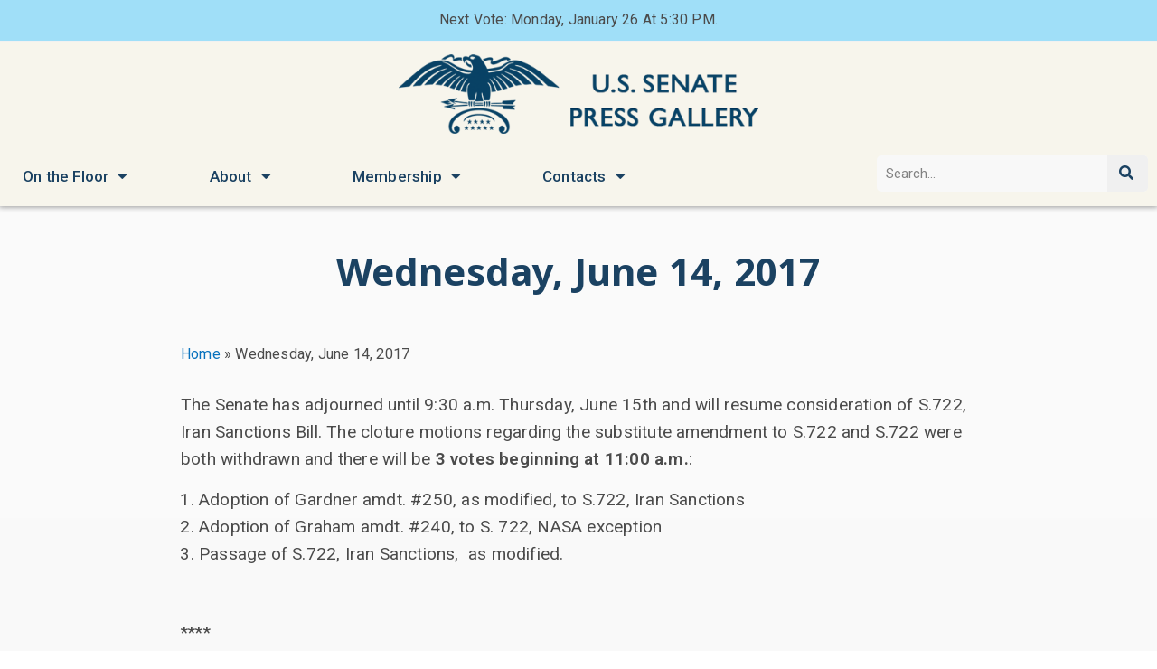

--- FILE ---
content_type: text/html; charset=UTF-8
request_url: https://www.dailypress.senate.gov/wednesday-june-14-2017/
body_size: 15399
content:
<!DOCTYPE html>
<html class="html" lang="en-US">
<head>
	<meta charset="UTF-8">
	<link rel="profile" href="https://gmpg.org/xfn/11">

	<meta name='robots' content='index, follow, max-image-preview:large, max-snippet:-1, max-video-preview:-1' />
<meta name="viewport" content="width=device-width, initial-scale=1">
	<!-- This site is optimized with the Yoast SEO plugin v23.5 - https://yoast.com/wordpress/plugins/seo/ -->
	<title>Wednesday, June 14, 2017 - U.S. Senate Daily Press</title>
	<link rel="canonical" href="https://www.dailypress.senate.gov/wednesday-june-14-2017/" />
	<meta property="og:locale" content="en_US" />
	<meta property="og:type" content="article" />
	<meta property="og:title" content="Wednesday, June 14, 2017 - U.S. Senate Daily Press" />
	<meta property="og:description" content="The Senate has adjourned until 9:30 a.m. Thursday, June 15th and will resume consideration of S.722, Iran Sanctions Bill. The cloture motions regarding the substitute amendment to S.722 and S.722 were both withdrawn and there will be 3 votes beginning at 11:00 a.m.: Adoption of Gardner amdt. #250, as modified, to S.722, Iran Sanctions Adoption [&hellip;]" />
	<meta property="og:url" content="https://www.dailypress.senate.gov/wednesday-june-14-2017/" />
	<meta property="og:site_name" content="U.S. Senate Daily Press" />
	<meta property="article:published_time" content="2017-06-14T13:40:38+00:00" />
	<meta property="og:image" content="https://www.dailypress.senate.gov/wp-content/uploads/DailyPress-logo-FB.png" />
	<meta property="og:image:width" content="615" />
	<meta property="og:image:height" content="335" />
	<meta property="og:image:type" content="image/png" />
	<meta name="author" content="Chris Bois" />
	<meta name="twitter:card" content="summary_large_image" />
	<meta name="twitter:creator" content="@SenatePress" />
	<meta name="twitter:site" content="@SenatePress" />
	<meta name="twitter:label1" content="Written by" />
	<meta name="twitter:data1" content="Chris Bois" />
	<meta name="twitter:label2" content="Est. reading time" />
	<meta name="twitter:data2" content="2 minutes" />
	<script type="application/ld+json" class="yoast-schema-graph">{"@context":"https://schema.org","@graph":[{"@type":"Article","@id":"https://www.dailypress.senate.gov/wednesday-june-14-2017/#article","isPartOf":{"@id":"https://www.dailypress.senate.gov/wednesday-june-14-2017/"},"author":{"name":"Chris Bois","@id":"https://www.dailypress.senate.gov/#/schema/person/776a258d338b324dcddfa24e8302fa3b"},"headline":"Wednesday, June 14, 2017","datePublished":"2017-06-14T13:40:38+00:00","dateModified":"2017-06-14T13:40:38+00:00","mainEntityOfPage":{"@id":"https://www.dailypress.senate.gov/wednesday-june-14-2017/"},"wordCount":493,"publisher":{"@id":"https://www.dailypress.senate.gov/#organization"},"inLanguage":"en-US"},{"@type":"WebPage","@id":"https://www.dailypress.senate.gov/wednesday-june-14-2017/","url":"https://www.dailypress.senate.gov/wednesday-june-14-2017/","name":"Wednesday, June 14, 2017 - U.S. Senate Daily Press","isPartOf":{"@id":"https://www.dailypress.senate.gov/#website"},"datePublished":"2017-06-14T13:40:38+00:00","dateModified":"2017-06-14T13:40:38+00:00","breadcrumb":{"@id":"https://www.dailypress.senate.gov/wednesday-june-14-2017/#breadcrumb"},"inLanguage":"en-US","potentialAction":[{"@type":"ReadAction","target":["https://www.dailypress.senate.gov/wednesday-june-14-2017/"]}]},{"@type":"BreadcrumbList","@id":"https://www.dailypress.senate.gov/wednesday-june-14-2017/#breadcrumb","itemListElement":[{"@type":"ListItem","position":1,"name":"Home","item":"https://www.dailypress.senate.gov/"},{"@type":"ListItem","position":2,"name":"Wednesday, June 14, 2017"}]},{"@type":"WebSite","@id":"https://www.dailypress.senate.gov/#website","url":"https://www.dailypress.senate.gov/","name":"U.S. Senate Daily Press","description":"","publisher":{"@id":"https://www.dailypress.senate.gov/#organization"},"potentialAction":[{"@type":"SearchAction","target":{"@type":"EntryPoint","urlTemplate":"https://www.dailypress.senate.gov/?s={search_term_string}"},"query-input":{"@type":"PropertyValueSpecification","valueRequired":true,"valueName":"search_term_string"}}],"inLanguage":"en-US"},{"@type":"Organization","@id":"https://www.dailypress.senate.gov/#organization","name":"U.S. Senate Press Gallery","url":"https://www.dailypress.senate.gov/","logo":{"@type":"ImageObject","inLanguage":"en-US","@id":"https://www.dailypress.senate.gov/#/schema/logo/image/","url":"https://www.dailypress.senate.gov/wp-content/uploads/cropped-senate-eagle-logo-1.png","contentUrl":"https://www.dailypress.senate.gov/wp-content/uploads/cropped-senate-eagle-logo-1.png","width":512,"height":512,"caption":"U.S. Senate Press Gallery"},"image":{"@id":"https://www.dailypress.senate.gov/#/schema/logo/image/"},"sameAs":["https://x.com/SenatePress"]},{"@type":"Person","@id":"https://www.dailypress.senate.gov/#/schema/person/776a258d338b324dcddfa24e8302fa3b","name":"Chris Bois","image":{"@type":"ImageObject","inLanguage":"en-US","@id":"https://www.dailypress.senate.gov/#/schema/person/image/","url":"https://secure.gravatar.com/avatar/bb3c84b208ca948cb8f45eb5f10954e9?s=96&d=mm&r=g","contentUrl":"https://secure.gravatar.com/avatar/bb3c84b208ca948cb8f45eb5f10954e9?s=96&d=mm&r=g","caption":"Chris Bois"},"url":"https://www.dailypress.senate.gov/author/cbois/"}]}</script>
	<!-- / Yoast SEO plugin. -->


<link rel="alternate" type="application/rss+xml" title="U.S. Senate Daily Press &raquo; Feed" href="https://www.dailypress.senate.gov/feed/" />
<link rel="alternate" type="application/rss+xml" title="U.S. Senate Daily Press &raquo; Comments Feed" href="https://www.dailypress.senate.gov/comments/feed/" />
<link rel='stylesheet' id='wp-block-library-css' href='https://www.dailypress.senate.gov/wp-includes/css/dist/block-library/style.min.css?ver=6.6.2' media='all' />
<style id='wp-block-library-theme-inline-css'>
.wp-block-audio :where(figcaption){color:#555;font-size:13px;text-align:center}.is-dark-theme .wp-block-audio :where(figcaption){color:#ffffffa6}.wp-block-audio{margin:0 0 1em}.wp-block-code{border:1px solid #ccc;border-radius:4px;font-family:Menlo,Consolas,monaco,monospace;padding:.8em 1em}.wp-block-embed :where(figcaption){color:#555;font-size:13px;text-align:center}.is-dark-theme .wp-block-embed :where(figcaption){color:#ffffffa6}.wp-block-embed{margin:0 0 1em}.blocks-gallery-caption{color:#555;font-size:13px;text-align:center}.is-dark-theme .blocks-gallery-caption{color:#ffffffa6}:root :where(.wp-block-image figcaption){color:#555;font-size:13px;text-align:center}.is-dark-theme :root :where(.wp-block-image figcaption){color:#ffffffa6}.wp-block-image{margin:0 0 1em}.wp-block-pullquote{border-bottom:4px solid;border-top:4px solid;color:currentColor;margin-bottom:1.75em}.wp-block-pullquote cite,.wp-block-pullquote footer,.wp-block-pullquote__citation{color:currentColor;font-size:.8125em;font-style:normal;text-transform:uppercase}.wp-block-quote{border-left:.25em solid;margin:0 0 1.75em;padding-left:1em}.wp-block-quote cite,.wp-block-quote footer{color:currentColor;font-size:.8125em;font-style:normal;position:relative}.wp-block-quote.has-text-align-right{border-left:none;border-right:.25em solid;padding-left:0;padding-right:1em}.wp-block-quote.has-text-align-center{border:none;padding-left:0}.wp-block-quote.is-large,.wp-block-quote.is-style-large,.wp-block-quote.is-style-plain{border:none}.wp-block-search .wp-block-search__label{font-weight:700}.wp-block-search__button{border:1px solid #ccc;padding:.375em .625em}:where(.wp-block-group.has-background){padding:1.25em 2.375em}.wp-block-separator.has-css-opacity{opacity:.4}.wp-block-separator{border:none;border-bottom:2px solid;margin-left:auto;margin-right:auto}.wp-block-separator.has-alpha-channel-opacity{opacity:1}.wp-block-separator:not(.is-style-wide):not(.is-style-dots){width:100px}.wp-block-separator.has-background:not(.is-style-dots){border-bottom:none;height:1px}.wp-block-separator.has-background:not(.is-style-wide):not(.is-style-dots){height:2px}.wp-block-table{margin:0 0 1em}.wp-block-table td,.wp-block-table th{word-break:normal}.wp-block-table :where(figcaption){color:#555;font-size:13px;text-align:center}.is-dark-theme .wp-block-table :where(figcaption){color:#ffffffa6}.wp-block-video :where(figcaption){color:#555;font-size:13px;text-align:center}.is-dark-theme .wp-block-video :where(figcaption){color:#ffffffa6}.wp-block-video{margin:0 0 1em}:root :where(.wp-block-template-part.has-background){margin-bottom:0;margin-top:0;padding:1.25em 2.375em}
</style>
<style id='classic-theme-styles-inline-css'>
/*! This file is auto-generated */
.wp-block-button__link{color:#fff;background-color:#32373c;border-radius:9999px;box-shadow:none;text-decoration:none;padding:calc(.667em + 2px) calc(1.333em + 2px);font-size:1.125em}.wp-block-file__button{background:#32373c;color:#fff;text-decoration:none}
</style>
<style id='global-styles-inline-css'>
:root{--wp--preset--aspect-ratio--square: 1;--wp--preset--aspect-ratio--4-3: 4/3;--wp--preset--aspect-ratio--3-4: 3/4;--wp--preset--aspect-ratio--3-2: 3/2;--wp--preset--aspect-ratio--2-3: 2/3;--wp--preset--aspect-ratio--16-9: 16/9;--wp--preset--aspect-ratio--9-16: 9/16;--wp--preset--color--black: #000000;--wp--preset--color--cyan-bluish-gray: #abb8c3;--wp--preset--color--white: #ffffff;--wp--preset--color--pale-pink: #f78da7;--wp--preset--color--vivid-red: #cf2e2e;--wp--preset--color--luminous-vivid-orange: #ff6900;--wp--preset--color--luminous-vivid-amber: #fcb900;--wp--preset--color--light-green-cyan: #7bdcb5;--wp--preset--color--vivid-green-cyan: #00d084;--wp--preset--color--pale-cyan-blue: #8ed1fc;--wp--preset--color--vivid-cyan-blue: #0693e3;--wp--preset--color--vivid-purple: #9b51e0;--wp--preset--gradient--vivid-cyan-blue-to-vivid-purple: linear-gradient(135deg,rgba(6,147,227,1) 0%,rgb(155,81,224) 100%);--wp--preset--gradient--light-green-cyan-to-vivid-green-cyan: linear-gradient(135deg,rgb(122,220,180) 0%,rgb(0,208,130) 100%);--wp--preset--gradient--luminous-vivid-amber-to-luminous-vivid-orange: linear-gradient(135deg,rgba(252,185,0,1) 0%,rgba(255,105,0,1) 100%);--wp--preset--gradient--luminous-vivid-orange-to-vivid-red: linear-gradient(135deg,rgba(255,105,0,1) 0%,rgb(207,46,46) 100%);--wp--preset--gradient--very-light-gray-to-cyan-bluish-gray: linear-gradient(135deg,rgb(238,238,238) 0%,rgb(169,184,195) 100%);--wp--preset--gradient--cool-to-warm-spectrum: linear-gradient(135deg,rgb(74,234,220) 0%,rgb(151,120,209) 20%,rgb(207,42,186) 40%,rgb(238,44,130) 60%,rgb(251,105,98) 80%,rgb(254,248,76) 100%);--wp--preset--gradient--blush-light-purple: linear-gradient(135deg,rgb(255,206,236) 0%,rgb(152,150,240) 100%);--wp--preset--gradient--blush-bordeaux: linear-gradient(135deg,rgb(254,205,165) 0%,rgb(254,45,45) 50%,rgb(107,0,62) 100%);--wp--preset--gradient--luminous-dusk: linear-gradient(135deg,rgb(255,203,112) 0%,rgb(199,81,192) 50%,rgb(65,88,208) 100%);--wp--preset--gradient--pale-ocean: linear-gradient(135deg,rgb(255,245,203) 0%,rgb(182,227,212) 50%,rgb(51,167,181) 100%);--wp--preset--gradient--electric-grass: linear-gradient(135deg,rgb(202,248,128) 0%,rgb(113,206,126) 100%);--wp--preset--gradient--midnight: linear-gradient(135deg,rgb(2,3,129) 0%,rgb(40,116,252) 100%);--wp--preset--font-size--small: 13px;--wp--preset--font-size--medium: 20px;--wp--preset--font-size--large: 36px;--wp--preset--font-size--x-large: 42px;--wp--preset--spacing--20: 0.44rem;--wp--preset--spacing--30: 0.67rem;--wp--preset--spacing--40: 1rem;--wp--preset--spacing--50: 1.5rem;--wp--preset--spacing--60: 2.25rem;--wp--preset--spacing--70: 3.38rem;--wp--preset--spacing--80: 5.06rem;--wp--preset--shadow--natural: 6px 6px 9px rgba(0, 0, 0, 0.2);--wp--preset--shadow--deep: 12px 12px 50px rgba(0, 0, 0, 0.4);--wp--preset--shadow--sharp: 6px 6px 0px rgba(0, 0, 0, 0.2);--wp--preset--shadow--outlined: 6px 6px 0px -3px rgba(255, 255, 255, 1), 6px 6px rgba(0, 0, 0, 1);--wp--preset--shadow--crisp: 6px 6px 0px rgba(0, 0, 0, 1);}:where(.is-layout-flex){gap: 0.5em;}:where(.is-layout-grid){gap: 0.5em;}body .is-layout-flex{display: flex;}.is-layout-flex{flex-wrap: wrap;align-items: center;}.is-layout-flex > :is(*, div){margin: 0;}body .is-layout-grid{display: grid;}.is-layout-grid > :is(*, div){margin: 0;}:where(.wp-block-columns.is-layout-flex){gap: 2em;}:where(.wp-block-columns.is-layout-grid){gap: 2em;}:where(.wp-block-post-template.is-layout-flex){gap: 1.25em;}:where(.wp-block-post-template.is-layout-grid){gap: 1.25em;}.has-black-color{color: var(--wp--preset--color--black) !important;}.has-cyan-bluish-gray-color{color: var(--wp--preset--color--cyan-bluish-gray) !important;}.has-white-color{color: var(--wp--preset--color--white) !important;}.has-pale-pink-color{color: var(--wp--preset--color--pale-pink) !important;}.has-vivid-red-color{color: var(--wp--preset--color--vivid-red) !important;}.has-luminous-vivid-orange-color{color: var(--wp--preset--color--luminous-vivid-orange) !important;}.has-luminous-vivid-amber-color{color: var(--wp--preset--color--luminous-vivid-amber) !important;}.has-light-green-cyan-color{color: var(--wp--preset--color--light-green-cyan) !important;}.has-vivid-green-cyan-color{color: var(--wp--preset--color--vivid-green-cyan) !important;}.has-pale-cyan-blue-color{color: var(--wp--preset--color--pale-cyan-blue) !important;}.has-vivid-cyan-blue-color{color: var(--wp--preset--color--vivid-cyan-blue) !important;}.has-vivid-purple-color{color: var(--wp--preset--color--vivid-purple) !important;}.has-black-background-color{background-color: var(--wp--preset--color--black) !important;}.has-cyan-bluish-gray-background-color{background-color: var(--wp--preset--color--cyan-bluish-gray) !important;}.has-white-background-color{background-color: var(--wp--preset--color--white) !important;}.has-pale-pink-background-color{background-color: var(--wp--preset--color--pale-pink) !important;}.has-vivid-red-background-color{background-color: var(--wp--preset--color--vivid-red) !important;}.has-luminous-vivid-orange-background-color{background-color: var(--wp--preset--color--luminous-vivid-orange) !important;}.has-luminous-vivid-amber-background-color{background-color: var(--wp--preset--color--luminous-vivid-amber) !important;}.has-light-green-cyan-background-color{background-color: var(--wp--preset--color--light-green-cyan) !important;}.has-vivid-green-cyan-background-color{background-color: var(--wp--preset--color--vivid-green-cyan) !important;}.has-pale-cyan-blue-background-color{background-color: var(--wp--preset--color--pale-cyan-blue) !important;}.has-vivid-cyan-blue-background-color{background-color: var(--wp--preset--color--vivid-cyan-blue) !important;}.has-vivid-purple-background-color{background-color: var(--wp--preset--color--vivid-purple) !important;}.has-black-border-color{border-color: var(--wp--preset--color--black) !important;}.has-cyan-bluish-gray-border-color{border-color: var(--wp--preset--color--cyan-bluish-gray) !important;}.has-white-border-color{border-color: var(--wp--preset--color--white) !important;}.has-pale-pink-border-color{border-color: var(--wp--preset--color--pale-pink) !important;}.has-vivid-red-border-color{border-color: var(--wp--preset--color--vivid-red) !important;}.has-luminous-vivid-orange-border-color{border-color: var(--wp--preset--color--luminous-vivid-orange) !important;}.has-luminous-vivid-amber-border-color{border-color: var(--wp--preset--color--luminous-vivid-amber) !important;}.has-light-green-cyan-border-color{border-color: var(--wp--preset--color--light-green-cyan) !important;}.has-vivid-green-cyan-border-color{border-color: var(--wp--preset--color--vivid-green-cyan) !important;}.has-pale-cyan-blue-border-color{border-color: var(--wp--preset--color--pale-cyan-blue) !important;}.has-vivid-cyan-blue-border-color{border-color: var(--wp--preset--color--vivid-cyan-blue) !important;}.has-vivid-purple-border-color{border-color: var(--wp--preset--color--vivid-purple) !important;}.has-vivid-cyan-blue-to-vivid-purple-gradient-background{background: var(--wp--preset--gradient--vivid-cyan-blue-to-vivid-purple) !important;}.has-light-green-cyan-to-vivid-green-cyan-gradient-background{background: var(--wp--preset--gradient--light-green-cyan-to-vivid-green-cyan) !important;}.has-luminous-vivid-amber-to-luminous-vivid-orange-gradient-background{background: var(--wp--preset--gradient--luminous-vivid-amber-to-luminous-vivid-orange) !important;}.has-luminous-vivid-orange-to-vivid-red-gradient-background{background: var(--wp--preset--gradient--luminous-vivid-orange-to-vivid-red) !important;}.has-very-light-gray-to-cyan-bluish-gray-gradient-background{background: var(--wp--preset--gradient--very-light-gray-to-cyan-bluish-gray) !important;}.has-cool-to-warm-spectrum-gradient-background{background: var(--wp--preset--gradient--cool-to-warm-spectrum) !important;}.has-blush-light-purple-gradient-background{background: var(--wp--preset--gradient--blush-light-purple) !important;}.has-blush-bordeaux-gradient-background{background: var(--wp--preset--gradient--blush-bordeaux) !important;}.has-luminous-dusk-gradient-background{background: var(--wp--preset--gradient--luminous-dusk) !important;}.has-pale-ocean-gradient-background{background: var(--wp--preset--gradient--pale-ocean) !important;}.has-electric-grass-gradient-background{background: var(--wp--preset--gradient--electric-grass) !important;}.has-midnight-gradient-background{background: var(--wp--preset--gradient--midnight) !important;}.has-small-font-size{font-size: var(--wp--preset--font-size--small) !important;}.has-medium-font-size{font-size: var(--wp--preset--font-size--medium) !important;}.has-large-font-size{font-size: var(--wp--preset--font-size--large) !important;}.has-x-large-font-size{font-size: var(--wp--preset--font-size--x-large) !important;}
:where(.wp-block-post-template.is-layout-flex){gap: 1.25em;}:where(.wp-block-post-template.is-layout-grid){gap: 1.25em;}
:where(.wp-block-columns.is-layout-flex){gap: 2em;}:where(.wp-block-columns.is-layout-grid){gap: 2em;}
:root :where(.wp-block-pullquote){font-size: 1.5em;line-height: 1.6;}
</style>
<link rel='stylesheet' id='archives-cal-twentytwelve-css' href='https://www.dailypress.senate.gov/wp-content/plugins/archives-calendar-widget/themes/twentytwelve.css?ver=1.0.14' media='all' />
<link rel='stylesheet' id='font-awesome-css' href='https://www.dailypress.senate.gov/wp-content/themes/oceanwp/assets/fonts/fontawesome/css/all.min.css?ver=1766103327' media='all' />
<link rel='stylesheet' id='simple-line-icons-css' href='https://www.dailypress.senate.gov/wp-content/themes/oceanwp/assets/css/third/simple-line-icons.min.css?ver=1766103327' media='all' />
<link rel='stylesheet' id='oceanwp-style-css' href='https://www.dailypress.senate.gov/wp-content/themes/oceanwp/assets/css/style.min.css?ver=1766103327' media='all' />
<link rel='stylesheet' id='elementor-frontend-css' href='https://www.dailypress.senate.gov/wp-content/uploads/elementor/css/custom-frontend.min.css?ver=1768770363' media='all' />
<link rel='stylesheet' id='widget-image-css' href='https://www.dailypress.senate.gov/wp-content/plugins/elementor/assets/css/widget-image.min.css?ver=3.24.5' media='all' />
<link rel='stylesheet' id='widget-nav-menu-css' href='https://www.dailypress.senate.gov/wp-content/uploads/elementor/css/custom-pro-widget-nav-menu.min.css?ver=1768770364' media='all' />
<link rel='stylesheet' id='widget-theme-elements-css' href='https://www.dailypress.senate.gov/wp-content/plugins/elementor-pro/assets/css/widget-theme-elements.min.css?ver=3.24.3' media='all' />
<link rel='stylesheet' id='elementor-icons-shared-0-css' href='https://www.dailypress.senate.gov/wp-content/plugins/elementor/assets/lib/font-awesome/css/fontawesome.min.css?ver=5.15.3' media='all' />
<link rel='stylesheet' id='elementor-icons-fa-solid-css' href='https://www.dailypress.senate.gov/wp-content/plugins/elementor/assets/lib/font-awesome/css/solid.min.css?ver=5.15.3' media='all' />
<link rel='stylesheet' id='widget-heading-css' href='https://www.dailypress.senate.gov/wp-content/plugins/elementor/assets/css/widget-heading.min.css?ver=3.24.5' media='all' />
<link rel='stylesheet' id='widget-text-editor-css' href='https://www.dailypress.senate.gov/wp-content/plugins/elementor/assets/css/widget-text-editor.min.css?ver=3.24.5' media='all' />
<link rel='stylesheet' id='elementor-icons-css' href='https://www.dailypress.senate.gov/wp-content/plugins/elementor/assets/lib/eicons/css/elementor-icons.min.css?ver=5.31.0' media='all' />
<link rel='stylesheet' id='swiper-css' href='https://www.dailypress.senate.gov/wp-content/plugins/elementor/assets/lib/swiper/v8/css/swiper.min.css?ver=8.4.5' media='all' />
<link rel='stylesheet' id='e-swiper-css' href='https://www.dailypress.senate.gov/wp-content/plugins/elementor/assets/css/conditionals/e-swiper.min.css?ver=3.24.5' media='all' />
<link rel='stylesheet' id='elementor-post-49513-css' href='https://www.dailypress.senate.gov/wp-content/uploads/elementor/css/post-49513.css?ver=1768770364' media='all' />
<link rel='stylesheet' id='elementor-pro-css' href='https://www.dailypress.senate.gov/wp-content/uploads/elementor/css/custom-pro-frontend.min.css?ver=1768770364' media='all' />
<link rel='stylesheet' id='elementor-post-51443-css' href='https://www.dailypress.senate.gov/wp-content/uploads/elementor/css/post-51443.css?ver=1768770364' media='all' />
<link rel='stylesheet' id='elementor-post-52279-css' href='https://www.dailypress.senate.gov/wp-content/uploads/elementor/css/post-52279.css?ver=1768770364' media='all' />
<link rel='stylesheet' id='elementor-post-56565-css' href='https://www.dailypress.senate.gov/wp-content/uploads/elementor/css/post-56565.css?ver=1768770578' media='all' />
<link rel='stylesheet' id='tablepress-default-css' href='https://www.dailypress.senate.gov/wp-content/plugins/tablepress/css/build/default.css?ver=2.4.2' media='all' />
<style id='tablepress-default-inline-css'>
table#tablepress-4,table#tablepress-1,table#tablepress-5,table#tablepress-2{width:1300px!important;margin:0 auto 1%!important;padding:10px;border:1px solid #ccc}.dataTables_filter{float:none!important;padding:1%}.dataTables_scrollBody#tablepress-4,.dataTables_scrollBody#tablepress-1,.dataTables_scrollBody#tablepress-5,.dataTables_scrollBody#tablepress-2,{width:1300px!important}#tablepress-4 .column-1,#tablepress-1 .column-1,#tablepress-5 .column-1{width:16%!important}#tablepress-4 .column-2,#tablepress-1 .column-2,#tablepress-5 .column-2{width:8%!important}#tablepress-4 .column-3,#tablepress-1 .column-3,#tablepress-5 .column-3{width:8%!important}#tablepress-4 .column-4,#tablepress-1 .column-4,#tablepress-5 .column-4{width:11%!important}#tablepress-4 .column-5,#tablepress-1 .column-5,#tablepress-5 .column-5{width:12%!important}#tablepress-4 .column-6,#tablepress-1 .column-6,#tablepress-5 .column-6{width:13%!important}#tablepress-4 .column-7,#tablepress-1 .column-7,#tablepress-5 .column-7{width:10%!important}#tablepress-4 .column-8,#tablepress-1 .column-8,#tablepress-5 .column-8{width:21%!important}.tablepress .row-hover tr:hover td{background-color:#A0DFF8}#tablepress-2 .column-1{width:15%!important}#tablepress-2 .column-2{width:14%!important}#tablepress-2 .column-3{width:20%!important}#tablepress-2 .column-4{width:14%!important}#tablepress-2 .column-5{width:13%!important}#tablepress-2 .column-6{width:24%!important}table#tablepress-12,#tablepress-12 .dataTables_scroll{width:821px!important;margin:0 auto 1%!important;padding:0 10px 10px;border:1px solid #ccc}#tablepress-12_wrapper .dataTables_scrollHead{width:821px!important;margin:auto!important}#tablepress-12 .column-1{width:25%!important}#tablepress-12 .column-2{width:25%!important}#tablepress-12 .column-3{width:50%!important}@media screen and (min-width: 768px) and (max-width: 1080px){table#tablepress-12,#tablepress-12 .dataTables_scroll{max-width:100%;margin:0 auto 1%!important;padding:0 10px 10px;border:1px solid #ccc;width:auto}#tablepress-12_wrapper .dataTables_scrollHead{max-width:100%!important;margin:auto!important;width:auto}}
</style>
<link rel='stylesheet' id='oe-widgets-style-css' href='https://www.dailypress.senate.gov/wp-content/plugins/ocean-extra/assets/css/widgets.css?ver=6.6.2' media='all' />
<link rel='stylesheet' id='ecs-styles-css' href='https://www.dailypress.senate.gov/wp-content/plugins/ele-custom-skin/assets/css/ecs-style.css?ver=3.1.9' media='all' />
<link rel='stylesheet' id='elementor-post-53239-css' href='https://www.dailypress.senate.gov/wp-content/uploads/elementor/css/post-53239.css?ver=1635961442' media='all' />
<link rel='stylesheet' id='google-fonts-1-css' href='https://fonts.googleapis.com/css?family=Roboto%3A100%2C100italic%2C200%2C200italic%2C300%2C300italic%2C400%2C400italic%2C500%2C500italic%2C600%2C600italic%2C700%2C700italic%2C800%2C800italic%2C900%2C900italic%7CNoto+Sans%3A100%2C100italic%2C200%2C200italic%2C300%2C300italic%2C400%2C400italic%2C500%2C500italic%2C600%2C600italic%2C700%2C700italic%2C800%2C800italic%2C900%2C900italic&#038;display=auto&#038;ver=6.6.2' media='all' />
<link rel="preconnect" href="https://fonts.gstatic.com/" crossorigin><script src="https://www.dailypress.senate.gov/wp-includes/js/jquery/jquery.min.js?ver=3.7.1" id="jquery-core-js"></script>
<script src="https://www.dailypress.senate.gov/wp-includes/js/jquery/jquery-migrate.min.js?ver=3.4.1" id="jquery-migrate-js"></script>
<script src="https://www.dailypress.senate.gov/wp-content/plugins/archives-calendar-widget/admin/js/jquery.arcw-init.js?ver=1.0.14" id="jquery-arcw-js"></script>
<script id="ecs_ajax_load-js-extra">
var ecs_ajax_params = {"ajaxurl":"https:\/\/www.dailypress.senate.gov\/wp-admin\/admin-ajax.php","posts":"{\"page\":0,\"name\":\"wednesday-june-14-2017\",\"error\":\"\",\"m\":\"\",\"p\":0,\"post_parent\":\"\",\"subpost\":\"\",\"subpost_id\":\"\",\"attachment\":\"\",\"attachment_id\":0,\"pagename\":\"\",\"page_id\":0,\"second\":\"\",\"minute\":\"\",\"hour\":\"\",\"day\":0,\"monthnum\":0,\"year\":0,\"w\":0,\"category_name\":\"\",\"tag\":\"\",\"cat\":\"\",\"tag_id\":\"\",\"author\":\"\",\"author_name\":\"\",\"feed\":\"\",\"tb\":\"\",\"paged\":0,\"meta_key\":\"\",\"meta_value\":\"\",\"preview\":\"\",\"s\":\"\",\"sentence\":\"\",\"title\":\"\",\"fields\":\"\",\"menu_order\":\"\",\"embed\":\"\",\"category__in\":[],\"category__not_in\":[],\"category__and\":[],\"post__in\":[],\"post__not_in\":[],\"post_name__in\":[],\"tag__in\":[],\"tag__not_in\":[],\"tag__and\":[],\"tag_slug__in\":[],\"tag_slug__and\":[],\"post_parent__in\":[],\"post_parent__not_in\":[],\"author__in\":[],\"author__not_in\":[],\"search_columns\":[],\"post_type\":[\"post\",\"page\",\"e-landing-page\"],\"ignore_sticky_posts\":false,\"suppress_filters\":false,\"cache_results\":true,\"update_post_term_cache\":true,\"update_menu_item_cache\":false,\"lazy_load_term_meta\":true,\"update_post_meta_cache\":true,\"posts_per_page\":3,\"nopaging\":false,\"comments_per_page\":\"50\",\"no_found_rows\":false,\"order\":\"DESC\"}"};
</script>
<script src="https://www.dailypress.senate.gov/wp-content/plugins/ele-custom-skin/assets/js/ecs_ajax_pagination.js?ver=3.1.9" id="ecs_ajax_load-js"></script>
<script src="https://www.dailypress.senate.gov/wp-content/plugins/ele-custom-skin/assets/js/ecs.js?ver=3.1.9" id="ecs-script-js"></script>
<link rel="https://api.w.org/" href="https://www.dailypress.senate.gov/wp-json/" /><link rel="alternate" title="JSON" type="application/json" href="https://www.dailypress.senate.gov/wp-json/wp/v2/posts/16508" /><link rel="EditURI" type="application/rsd+xml" title="RSD" href="https://www.dailypress.senate.gov/xmlrpc.php?rsd" />
<meta name="generator" content="WordPress 6.6.2" />
<link rel='shortlink' href='https://www.dailypress.senate.gov/?p=16508' />
<link rel="alternate" title="oEmbed (JSON)" type="application/json+oembed" href="https://www.dailypress.senate.gov/wp-json/oembed/1.0/embed?url=https%3A%2F%2Fwww.dailypress.senate.gov%2Fwednesday-june-14-2017%2F" />
<link rel="alternate" title="oEmbed (XML)" type="text/xml+oembed" href="https://www.dailypress.senate.gov/wp-json/oembed/1.0/embed?url=https%3A%2F%2Fwww.dailypress.senate.gov%2Fwednesday-june-14-2017%2F&#038;format=xml" />
<meta name="generator" content="Elementor 3.24.5; features: additional_custom_breakpoints; settings: css_print_method-external, google_font-enabled, font_display-auto">
<!-- Global site analytics code for Adobe -->
<script src="https://assets.adobedtm.com/566dc2d26e4f/f8d2f26c1eac/launch-3a705652822d.min.js" async></script>
			<style>
				.e-con.e-parent:nth-of-type(n+4):not(.e-lazyloaded):not(.e-no-lazyload),
				.e-con.e-parent:nth-of-type(n+4):not(.e-lazyloaded):not(.e-no-lazyload) * {
					background-image: none !important;
				}
				@media screen and (max-height: 1024px) {
					.e-con.e-parent:nth-of-type(n+3):not(.e-lazyloaded):not(.e-no-lazyload),
					.e-con.e-parent:nth-of-type(n+3):not(.e-lazyloaded):not(.e-no-lazyload) * {
						background-image: none !important;
					}
				}
				@media screen and (max-height: 640px) {
					.e-con.e-parent:nth-of-type(n+2):not(.e-lazyloaded):not(.e-no-lazyload),
					.e-con.e-parent:nth-of-type(n+2):not(.e-lazyloaded):not(.e-no-lazyload) * {
						background-image: none !important;
					}
				}
			</style>
			<link rel="icon" href="https://www.dailypress.senate.gov/wp-content/uploads/favicon-2-150x150.jpg" sizes="32x32" />
<link rel="icon" href="https://www.dailypress.senate.gov/wp-content/uploads/favicon-2-768x768.jpg" sizes="192x192" />
<link rel="apple-touch-icon" href="https://www.dailypress.senate.gov/wp-content/uploads/favicon-2-768x768.jpg" />
<meta name="msapplication-TileImage" content="https://www.dailypress.senate.gov/wp-content/uploads/favicon-2-768x768.jpg" />
<!-- OceanWP CSS -->
<style type="text/css">
/* General CSS */a:hover,a.light:hover,.theme-heading .text::before,.theme-heading .text::after,#top-bar-content >a:hover,#top-bar-social li.oceanwp-email a:hover,#site-navigation-wrap .dropdown-menu >li >a:hover,#site-header.medium-header #medium-searchform button:hover,.oceanwp-mobile-menu-icon a:hover,.blog-entry.post .blog-entry-header .entry-title a:hover,.blog-entry.post .blog-entry-readmore a:hover,.blog-entry.thumbnail-entry .blog-entry-category a,ul.meta li a:hover,.dropcap,.single nav.post-navigation .nav-links .title,body .related-post-title a:hover,body #wp-calendar caption,body .contact-info-widget.default i,body .contact-info-widget.big-icons i,body .custom-links-widget .oceanwp-custom-links li a:hover,body .custom-links-widget .oceanwp-custom-links li a:hover:before,body .posts-thumbnails-widget li a:hover,body .social-widget li.oceanwp-email a:hover,.comment-author .comment-meta .comment-reply-link,#respond #cancel-comment-reply-link:hover,#footer-widgets .footer-box a:hover,#footer-bottom a:hover,#footer-bottom #footer-bottom-menu a:hover,.sidr a:hover,.sidr-class-dropdown-toggle:hover,.sidr-class-menu-item-has-children.active >a,.sidr-class-menu-item-has-children.active >a >.sidr-class-dropdown-toggle,input[type=checkbox]:checked:before{color:#053552}.single nav.post-navigation .nav-links .title .owp-icon use,.blog-entry.post .blog-entry-readmore a:hover .owp-icon use,body .contact-info-widget.default .owp-icon use,body .contact-info-widget.big-icons .owp-icon use{stroke:#053552}input[type="button"],input[type="reset"],input[type="submit"],button[type="submit"],.button,#site-navigation-wrap .dropdown-menu >li.btn >a >span,.thumbnail:hover i,.post-quote-content,.omw-modal .omw-close-modal,body .contact-info-widget.big-icons li:hover i,body div.wpforms-container-full .wpforms-form input[type=submit],body div.wpforms-container-full .wpforms-form button[type=submit],body div.wpforms-container-full .wpforms-form .wpforms-page-button{background-color:#053552}.thumbnail:hover .link-post-svg-icon{background-color:#053552}body .contact-info-widget.big-icons li:hover .owp-icon{background-color:#053552}.widget-title{border-color:#053552}blockquote{border-color:#053552}#searchform-dropdown{border-color:#053552}.dropdown-menu .sub-menu{border-color:#053552}.blog-entry.large-entry .blog-entry-readmore a:hover{border-color:#053552}.oceanwp-newsletter-form-wrap input[type="email"]:focus{border-color:#053552}.social-widget li.oceanwp-email a:hover{border-color:#053552}#respond #cancel-comment-reply-link:hover{border-color:#053552}body .contact-info-widget.big-icons li:hover i{border-color:#053552}#footer-widgets .oceanwp-newsletter-form-wrap input[type="email"]:focus{border-color:#053552}blockquote,.wp-block-quote{border-left-color:#053552}body .contact-info-widget.big-icons li:hover .owp-icon{border-color:#053552}input[type="button"]:hover,input[type="reset"]:hover,input[type="submit"]:hover,button[type="submit"]:hover,input[type="button"]:focus,input[type="reset"]:focus,input[type="submit"]:focus,button[type="submit"]:focus,.button:hover,.button:focus,#site-navigation-wrap .dropdown-menu >li.btn >a:hover >span,.post-quote-author,.omw-modal .omw-close-modal:hover,body div.wpforms-container-full .wpforms-form input[type=submit]:hover,body div.wpforms-container-full .wpforms-form button[type=submit]:hover,body div.wpforms-container-full .wpforms-form .wpforms-page-button:hover{background-color:#3aa9ef}body,.has-parallax-footer:not(.separate-layout) #main{background-color:#f7f7f7}a{color:#0771bd}a .owp-icon use{stroke:#0771bd}a:hover{color:#3aa9ef}a:hover .owp-icon use{stroke:#3aa9ef}.container{width:900px}@media only screen and (min-width:960px){.content-area,.content-left-sidebar .content-area{width:100%}}#main #content-wrap,.separate-layout #main #content-wrap{padding-bottom:50px}@media (max-width:768px){#main #content-wrap,.separate-layout #main #content-wrap{padding-bottom:50px}}@media (max-width:480px){#main #content-wrap,.separate-layout #main #content-wrap{padding-bottom:50px}}.page-header,.has-transparent-header .page-header{padding:0}.site-breadcrumbs,.background-image-page-header .site-breadcrumbs{color:#4b4b4b}.site-breadcrumbs a,.background-image-page-header .site-breadcrumbs a{color:#0771bd}.site-breadcrumbs a .owp-icon use,.background-image-page-header .site-breadcrumbs a .owp-icon use{stroke:#0771bd}.site-breadcrumbs a:hover,.background-image-page-header .site-breadcrumbs a:hover{color:#3aa9ef}.site-breadcrumbs a:hover .owp-icon use,.background-image-page-header .site-breadcrumbs a:hover .owp-icon use{stroke:#3aa9ef}#scroll-top{border-radius:10px}#scroll-top{background-color:#0771bd}#scroll-top:hover{background-color:#a0dff8}#scroll-top:hover{color:#0771bd}#scroll-top:hover .owp-icon use{stroke:#ffffff}/* Blog CSS */.single-post.content-max-width #wrap .thumbnail,.single-post.content-max-width #wrap .wp-block-buttons,.single-post.content-max-width #wrap .wp-block-verse,.single-post.content-max-width #wrap .entry-header,.single-post.content-max-width #wrap ul.meta,.single-post.content-max-width #wrap .entry-content p,.single-post.content-max-width #wrap .entry-content h1,.single-post.content-max-width #wrap .entry-content h2,.single-post.content-max-width #wrap .entry-content h3,.single-post.content-max-width #wrap .entry-content h4,.single-post.content-max-width #wrap .entry-content h5,.single-post.content-max-width #wrap .entry-content h6,.single-post.content-max-width #wrap .wp-block-image,.single-post.content-max-width #wrap .wp-block-gallery,.single-post.content-max-width #wrap .wp-block-video,.single-post.content-max-width #wrap .wp-block-quote,.single-post.content-max-width #wrap .wp-block-text-columns,.single-post.content-max-width #wrap .wp-block-code,.single-post.content-max-width #wrap .entry-content ul,.single-post.content-max-width #wrap .entry-content ol,.single-post.content-max-width #wrap .wp-block-cover-text,.single-post.content-max-width #wrap .wp-block-cover,.single-post.content-max-width #wrap .wp-block-columns,.single-post.content-max-width #wrap .post-tags,.single-post.content-max-width #wrap .comments-area,.single-post.content-max-width #wrap .wp-block-embed,#wrap .wp-block-separator.is-style-wide:not(.size-full){max-width:800px}.single-post.content-max-width #wrap .wp-block-image.alignleft,.single-post.content-max-width #wrap .wp-block-image.alignright{max-width:400px}.single-post.content-max-width #wrap .wp-block-image.alignleft{margin-left:calc( 50% - 400px)}.single-post.content-max-width #wrap .wp-block-image.alignright{margin-right:calc( 50% - 400px)}.single-post.content-max-width #wrap .wp-block-embed,.single-post.content-max-width #wrap .wp-block-verse{margin-left:auto;margin-right:auto}/* Header CSS */#site-logo #site-logo-inner,.oceanwp-social-menu .social-menu-inner,#site-header.full_screen-header .menu-bar-inner,.after-header-content .after-header-content-inner{height:80px}#site-navigation-wrap .dropdown-menu >li >a,.oceanwp-mobile-menu-icon a,.mobile-menu-close,.after-header-content-inner >a{line-height:80px}#site-header,.has-transparent-header .is-sticky #site-header,.has-vh-transparent .is-sticky #site-header.vertical-header,#searchform-header-replace{background-color:#f7f5ec}#site-header.has-header-media .overlay-header-media{background-color:rgba(0,0,0,0.5)}#site-header #site-logo #site-logo-inner a img,#site-header.center-header #site-navigation-wrap .middle-site-logo a img{max-height:90px}#site-navigation-wrap .dropdown-menu >li >a{background-color:#faf2d0}.dropdown-menu .sub-menu{min-width:225px}.dropdown-menu ul li a.menu-link{color:#053552}.dropdown-menu ul li a.menu-link .owp-icon use{stroke:#053552}.dropdown-menu ul li a.menu-link:hover{color:#0771bd}.dropdown-menu ul li a.menu-link:hover .owp-icon use{stroke:#0771bd}/* Top Bar CSS */#top-bar{padding:7px}#top-bar-wrap,.oceanwp-top-bar-sticky{background-color:#a0dff8}#top-bar-wrap,#top-bar-content strong{color:#4b4b4b}#top-bar-content a,#top-bar-social-alt a{color:#053552}#top-bar-content a:hover,#top-bar-social-alt a:hover{color:#0771bd}/* Sidebar CSS */.widget-area{padding:0!important}/* Typography CSS */body{color:#4b4b4b}
</style></head>

<body class="post-template-default single single-post postid-16508 single-format-standard wp-custom-logo wp-embed-responsive oceanwp-theme dropdown-mobile no-header-border default-breakpoint content-full-width content-max-width post-in-category-uncategorized has-topbar has-breadcrumbs elementor-default elementor-kit-49513 elementor-page-56565" itemscope="itemscope" itemtype="https://schema.org/Article">

	
	
	<div id="outer-wrap" class="site clr">

		<a class="skip-link screen-reader-text" href="#main">Skip to content</a>

		
		<div id="wrap" class="clr">

			

<div id="top-bar-wrap" class="clr">

	<div id="top-bar" class="clr">

		
		<div id="top-bar-inner" class="clr">

			
	<div id="top-bar-content" class="clr has-content top-bar-centered">

		
		
			
				<span class="topbar-content">

					Next vote: Monday, January 26 at 5:30 p.M.
				</span>

				
	</div><!-- #top-bar-content -->



		</div><!-- #top-bar-inner -->

		
	</div><!-- #top-bar -->

</div><!-- #top-bar-wrap -->


			
<header id="site-header" class="effect-two clr" data-height="80" itemscope="itemscope" itemtype="https://schema.org/WPHeader" role="banner">

			<div data-elementor-type="header" data-elementor-id="51443" class="elementor elementor-51443 elementor-location-header" data-elementor-post-type="elementor_library">
					<section class="elementor-section elementor-top-section elementor-element elementor-element-9f7c005 elementor-section-full_width elementor-section-height-min-height elementor-section-height-default elementor-section-items-middle" data-id="9f7c005" data-element_type="section">
						<div class="elementor-container elementor-column-gap-default">
					<div class="elementor-column elementor-col-100 elementor-top-column elementor-element elementor-element-57d31b9" data-id="57d31b9" data-element_type="column">
			<div class="elementor-widget-wrap elementor-element-populated">
						<section class="elementor-section elementor-inner-section elementor-element elementor-element-f6988fa elementor-section-boxed elementor-section-height-default elementor-section-height-default" data-id="f6988fa" data-element_type="section">
						<div class="elementor-container elementor-column-gap-default">
					<div class="elementor-column elementor-col-33 elementor-inner-column elementor-element elementor-element-66a280f elementor-hidden-phone" data-id="66a280f" data-element_type="column">
			<div class="elementor-widget-wrap">
							</div>
		</div>
				<div class="elementor-column elementor-col-33 elementor-inner-column elementor-element elementor-element-e893475" data-id="e893475" data-element_type="column">
			<div class="elementor-widget-wrap elementor-element-populated">
						<div class="elementor-element elementor-element-cdc6fe2 elementor-widget elementor-widget-theme-site-logo elementor-widget-image" data-id="cdc6fe2" data-element_type="widget" data-widget_type="theme-site-logo.default">
				<div class="elementor-widget-container">
									<a href="https://www.dailypress.senate.gov">
			<img width="501" height="110" src="https://www.dailypress.senate.gov/wp-content/uploads/DailyPress-logo-sanserif-Oct15-1.png" class="attachment-medium size-medium wp-image-56839" alt="U.S. Senate Daily Press Gallery logo" />				</a>
									</div>
				</div>
					</div>
		</div>
				<div class="elementor-column elementor-col-33 elementor-inner-column elementor-element elementor-element-1e50a31 elementor-hidden-phone" data-id="1e50a31" data-element_type="column">
			<div class="elementor-widget-wrap">
							</div>
		</div>
					</div>
		</section>
				<section class="elementor-section elementor-inner-section elementor-element elementor-element-ea98c6c elementor-section-boxed elementor-section-height-default elementor-section-height-default" data-id="ea98c6c" data-element_type="section">
						<div class="elementor-container elementor-column-gap-default">
					<div class="elementor-column elementor-col-50 elementor-inner-column elementor-element elementor-element-9c60ca3" data-id="9c60ca3" data-element_type="column">
			<div class="elementor-widget-wrap elementor-element-populated">
						<div class="elementor-element elementor-element-599662f elementor-nav-menu__align-start elementor-nav-menu--stretch elementor-nav-menu--dropdown-tablet elementor-nav-menu__text-align-aside elementor-nav-menu--toggle elementor-nav-menu--burger elementor-widget elementor-widget-nav-menu" data-id="599662f" data-element_type="widget" data-settings="{&quot;full_width&quot;:&quot;stretch&quot;,&quot;layout&quot;:&quot;horizontal&quot;,&quot;submenu_icon&quot;:{&quot;value&quot;:&quot;&lt;i class=\&quot;fas fa-caret-down\&quot;&gt;&lt;\/i&gt;&quot;,&quot;library&quot;:&quot;fa-solid&quot;},&quot;toggle&quot;:&quot;burger&quot;}" data-widget_type="nav-menu.default">
				<div class="elementor-widget-container">
						<nav aria-label="Menu" class="elementor-nav-menu--main elementor-nav-menu__container elementor-nav-menu--layout-horizontal e--pointer-overline e--animation-slide">
				<ul id="menu-1-599662f" class="elementor-nav-menu"><li class="menu-item menu-item-type-post_type menu-item-object-page menu-item-has-children menu-item-52135"><a href="https://www.dailypress.senate.gov/on-the-floor/" class="elementor-item">On the Floor</a>
<ul class="sub-menu elementor-nav-menu--dropdown">
	<li class="menu-item menu-item-type-post_type menu-item-object-page menu-item-58525"><a href="https://www.dailypress.senate.gov/on-the-floor/" class="elementor-sub-item">On the Floor</a></li>
	<li class="menu-item menu-item-type-post_type menu-item-object-page menu-item-58113"><a href="https://www.dailypress.senate.gov/on-the-floor/senate-facts/" class="elementor-sub-item">Senate Facts</a></li>
</ul>
</li>
<li class="menu-item menu-item-type-post_type menu-item-object-page menu-item-has-children menu-item-51595"><a href="https://www.dailypress.senate.gov/about/" class="elementor-item">About</a>
<ul class="sub-menu elementor-nav-menu--dropdown">
	<li class="menu-item menu-item-type-post_type menu-item-object-page menu-item-56477"><a href="https://www.dailypress.senate.gov/about/" class="elementor-sub-item">About Us</a></li>
	<li class="menu-item menu-item-type-post_type menu-item-object-page menu-item-51561"><a href="https://www.dailypress.senate.gov/about/history/" class="elementor-sub-item">Gallery History</a></li>
	<li class="menu-item menu-item-type-post_type menu-item-object-page menu-item-51599"><a href="https://www.dailypress.senate.gov/about/standing-committee-of-correspondents/" class="elementor-sub-item">Standing Committee of Correspondents</a></li>
</ul>
</li>
<li class="menu-item menu-item-type-post_type menu-item-object-page menu-item-has-children menu-item-57489"><a href="https://www.dailypress.senate.gov/membership/" class="elementor-item">Membership</a>
<ul class="sub-menu elementor-nav-menu--dropdown">
	<li class="menu-item menu-item-type-post_type menu-item-object-page menu-item-57493"><a href="https://www.dailypress.senate.gov/membership/" class="elementor-sub-item">Membership</a></li>
	<li class="menu-item menu-item-type-post_type menu-item-object-page menu-item-51567"><a href="https://www.dailypress.senate.gov/membership/gallery-rules/" class="elementor-sub-item">Governing Rules</a></li>
	<li class="menu-item menu-item-type-post_type menu-item-object-page menu-item-57975"><a href="https://www.dailypress.senate.gov/membership/membership-lists/" class="elementor-sub-item">List of Members</a></li>
</ul>
</li>
<li class="menu-item menu-item-type-post_type menu-item-object-page menu-item-has-children menu-item-56481"><a href="https://www.dailypress.senate.gov/contacts/" class="elementor-item">Contacts</a>
<ul class="sub-menu elementor-nav-menu--dropdown">
	<li class="menu-item menu-item-type-post_type menu-item-object-page menu-item-58463"><a href="https://www.dailypress.senate.gov/contacts/" class="elementor-sub-item">Contact Us</a></li>
	<li class="menu-item menu-item-type-post_type menu-item-object-page menu-item-51589"><a href="https://www.dailypress.senate.gov/contacts/senate-press-secretaries/" class="elementor-sub-item">Senator Press Contacts</a></li>
	<li class="menu-item menu-item-type-post_type menu-item-object-page menu-item-51557"><a href="https://www.dailypress.senate.gov/contacts/commitee-press-contacts/" class="elementor-sub-item">Committee Press Contacts</a></li>
</ul>
</li>
</ul>			</nav>
					<div class="elementor-menu-toggle" role="button" tabindex="0" aria-label="Menu Toggle" aria-expanded="false">
			<i aria-hidden="true" role="presentation" class="elementor-menu-toggle__icon--open eicon-menu-bar"></i><i aria-hidden="true" role="presentation" class="elementor-menu-toggle__icon--close eicon-close"></i>			<span class="elementor-screen-only">Menu</span>
		</div>
					<nav class="elementor-nav-menu--dropdown elementor-nav-menu__container" aria-hidden="true">
				<ul id="menu-2-599662f" class="elementor-nav-menu"><li class="menu-item menu-item-type-post_type menu-item-object-page menu-item-has-children menu-item-52135"><a href="https://www.dailypress.senate.gov/on-the-floor/" class="elementor-item" tabindex="-1">On the Floor</a>
<ul class="sub-menu elementor-nav-menu--dropdown">
	<li class="menu-item menu-item-type-post_type menu-item-object-page menu-item-58525"><a href="https://www.dailypress.senate.gov/on-the-floor/" class="elementor-sub-item" tabindex="-1">On the Floor</a></li>
	<li class="menu-item menu-item-type-post_type menu-item-object-page menu-item-58113"><a href="https://www.dailypress.senate.gov/on-the-floor/senate-facts/" class="elementor-sub-item" tabindex="-1">Senate Facts</a></li>
</ul>
</li>
<li class="menu-item menu-item-type-post_type menu-item-object-page menu-item-has-children menu-item-51595"><a href="https://www.dailypress.senate.gov/about/" class="elementor-item" tabindex="-1">About</a>
<ul class="sub-menu elementor-nav-menu--dropdown">
	<li class="menu-item menu-item-type-post_type menu-item-object-page menu-item-56477"><a href="https://www.dailypress.senate.gov/about/" class="elementor-sub-item" tabindex="-1">About Us</a></li>
	<li class="menu-item menu-item-type-post_type menu-item-object-page menu-item-51561"><a href="https://www.dailypress.senate.gov/about/history/" class="elementor-sub-item" tabindex="-1">Gallery History</a></li>
	<li class="menu-item menu-item-type-post_type menu-item-object-page menu-item-51599"><a href="https://www.dailypress.senate.gov/about/standing-committee-of-correspondents/" class="elementor-sub-item" tabindex="-1">Standing Committee of Correspondents</a></li>
</ul>
</li>
<li class="menu-item menu-item-type-post_type menu-item-object-page menu-item-has-children menu-item-57489"><a href="https://www.dailypress.senate.gov/membership/" class="elementor-item" tabindex="-1">Membership</a>
<ul class="sub-menu elementor-nav-menu--dropdown">
	<li class="menu-item menu-item-type-post_type menu-item-object-page menu-item-57493"><a href="https://www.dailypress.senate.gov/membership/" class="elementor-sub-item" tabindex="-1">Membership</a></li>
	<li class="menu-item menu-item-type-post_type menu-item-object-page menu-item-51567"><a href="https://www.dailypress.senate.gov/membership/gallery-rules/" class="elementor-sub-item" tabindex="-1">Governing Rules</a></li>
	<li class="menu-item menu-item-type-post_type menu-item-object-page menu-item-57975"><a href="https://www.dailypress.senate.gov/membership/membership-lists/" class="elementor-sub-item" tabindex="-1">List of Members</a></li>
</ul>
</li>
<li class="menu-item menu-item-type-post_type menu-item-object-page menu-item-has-children menu-item-56481"><a href="https://www.dailypress.senate.gov/contacts/" class="elementor-item" tabindex="-1">Contacts</a>
<ul class="sub-menu elementor-nav-menu--dropdown">
	<li class="menu-item menu-item-type-post_type menu-item-object-page menu-item-58463"><a href="https://www.dailypress.senate.gov/contacts/" class="elementor-sub-item" tabindex="-1">Contact Us</a></li>
	<li class="menu-item menu-item-type-post_type menu-item-object-page menu-item-51589"><a href="https://www.dailypress.senate.gov/contacts/senate-press-secretaries/" class="elementor-sub-item" tabindex="-1">Senator Press Contacts</a></li>
	<li class="menu-item menu-item-type-post_type menu-item-object-page menu-item-51557"><a href="https://www.dailypress.senate.gov/contacts/commitee-press-contacts/" class="elementor-sub-item" tabindex="-1">Committee Press Contacts</a></li>
</ul>
</li>
</ul>			</nav>
				</div>
				</div>
					</div>
		</div>
				<div class="elementor-column elementor-col-50 elementor-inner-column elementor-element elementor-element-c869212" data-id="c869212" data-element_type="column">
			<div class="elementor-widget-wrap elementor-element-populated">
						<div class="elementor-element elementor-element-c748362 elementor-hidden-phone elementor-search-form--skin-classic elementor-search-form--button-type-icon elementor-search-form--icon-search elementor-widget elementor-widget-search-form" data-id="c748362" data-element_type="widget" data-settings="{&quot;skin&quot;:&quot;classic&quot;}" data-widget_type="search-form.default">
				<div class="elementor-widget-container">
					<search role="search">
			<form class="elementor-search-form" action="https://www.dailypress.senate.gov" method="get">
												<div class="elementor-search-form__container">
					<label class="elementor-screen-only" for="elementor-search-form-c748362">Search</label>

					
					<input id="elementor-search-form-c748362" placeholder="Search..." class="elementor-search-form__input" type="search" name="s" value="">
					
											<button class="elementor-search-form__submit" type="submit" aria-label="Search">
															<i aria-hidden="true" class="fas fa-search"></i>								<span class="elementor-screen-only">Search</span>
													</button>
					
									</div>
			</form>
		</search>
				</div>
				</div>
					</div>
		</div>
					</div>
		</section>
					</div>
		</div>
					</div>
		</section>
				</div>
		
</header><!-- #site-header -->


			
			<main id="main" class="site-main clr"  role="main">

				

<header class="page-header">

	
	<div class="container clr page-header-inner">

		
			<h1 class="page-header-title clr" itemprop="headline">Blog</h1>

			
		
		<nav role="navigation" aria-label="Breadcrumbs" class="site-breadcrumbs clr position-under-title"><ol class="trail-items" itemscope itemtype="http://schema.org/BreadcrumbList"><meta name="numberOfItems" content="3" /><meta name="itemListOrder" content="Ascending" /><li class="trail-item trail-begin" itemprop="itemListElement" itemscope itemtype="https://schema.org/ListItem"><a href="https://www.dailypress.senate.gov" rel="home" aria-label="Home" itemprop="item"><span itemprop="name"><span class="breadcrumb-home">Home</span></span></a><span class="breadcrumb-sep">></span><meta itemprop="position" content="1" /></li><li class="trail-item" itemprop="itemListElement" itemscope itemtype="https://schema.org/ListItem"><a href="https://www.dailypress.senate.gov/category/uncategorized/" itemprop="item"><span itemprop="name">Uncategorized</span></a><span class="breadcrumb-sep">></span><meta itemprop="position" content="2" /></li><li class="trail-item trail-end" itemprop="itemListElement" itemscope itemtype="https://schema.org/ListItem"><span itemprop="name"><a href="https://www.dailypress.senate.gov/wednesday-june-14-2017/">Wednesday, June 14, 2017</a></span><meta itemprop="position" content="3" /></li></ol></nav>
	</div><!-- .page-header-inner -->

	
	
</header><!-- .page-header -->


	
	<div id="content-wrap" class="container clr">

		
		<div id="primary" class="content-area clr">

			
			<div id="content" class="site-content clr">

				
						<div data-elementor-type="single-post" data-elementor-id="56565" class="elementor elementor-56565 elementor-location-single post-16508 post type-post status-publish format-standard hentry category-uncategorized entry" data-elementor-post-type="elementor_library">
					<section class="elementor-section elementor-top-section elementor-element elementor-element-22e11904 elementor-section-full_width elementor-section-height-default elementor-section-height-default" data-id="22e11904" data-element_type="section" data-settings="{&quot;background_background&quot;:&quot;classic&quot;}">
						<div class="elementor-container elementor-column-gap-default">
					<div class="elementor-column elementor-col-100 elementor-top-column elementor-element elementor-element-3c98d12a" data-id="3c98d12a" data-element_type="column">
			<div class="elementor-widget-wrap elementor-element-populated">
						<div class="elementor-element elementor-element-4ab91acd elementor-widget elementor-widget-theme-post-title elementor-page-title elementor-widget-heading" data-id="4ab91acd" data-element_type="widget" data-widget_type="theme-post-title.default">
				<div class="elementor-widget-container">
			<h1 class="elementor-heading-title elementor-size-default">Wednesday, June 14, 2017</h1>		</div>
				</div>
					</div>
		</div>
					</div>
		</section>
				<section class="elementor-section elementor-top-section elementor-element elementor-element-90a1367 elementor-section-boxed elementor-section-height-default elementor-section-height-default" data-id="90a1367" data-element_type="section">
						<div class="elementor-container elementor-column-gap-default">
					<div class="elementor-column elementor-col-100 elementor-top-column elementor-element elementor-element-e832b71" data-id="e832b71" data-element_type="column">
			<div class="elementor-widget-wrap elementor-element-populated">
						<div class="elementor-element elementor-element-3093ae04 elementor-align-left elementor-widget elementor-widget-breadcrumbs" data-id="3093ae04" data-element_type="widget" data-widget_type="breadcrumbs.default">
				<div class="elementor-widget-container">
			<p id="breadcrumbs"><span><span><a href="https://www.dailypress.senate.gov/">Home</a></span> » <span class="breadcrumb_last" aria-current="page">Wednesday, June 14, 2017</span></span></p>		</div>
				</div>
				<div class="elementor-element elementor-element-4bc7b15a elementor-widget elementor-widget-theme-post-content" data-id="4bc7b15a" data-element_type="widget" data-widget_type="theme-post-content.default">
				<div class="elementor-widget-container">
			<p>				The Senate has adjourned until 9:30 a.m. Thursday, June 15th and will resume consideration of S.722, Iran Sanctions Bill. The cloture motions regarding the substitute amendment to S.722 and S.722 were both withdrawn and there will be <strong>3 votes beginning at 11:00 a.m.</strong>:</p>
<ol>
<li>Adoption of Gardner amdt. #250, as modified, to S.722, Iran Sanctions</li>
<li>Adoption of Graham amdt. #240, to S. 722, NASA exception</li>
<li>Passage of S.722, Iran Sanctions,  as modified.</li>
</ol>
<p>&nbsp;</p>
<p>****</p>
<p>5:30 p.m. Senator Sullivan spoke about Iran Sanctions Bill.</p>
<p>5:16 p.m. Senator Cotton spoke about this morning&#8217;s shooting and the final burial of Pvt. Larry Roberts, killed in the Gilbert Islands in 1943.</p>
<p>5:07 p.m. Senator Kennedy spoke about this morning&#8217;s shooting.</p>
<p>5:01 p.m. Senator Cassidy spoke about this morning&#8217;s shooting.</p>
<p>4:55 p.m. Senator Thune spoke about this morning&#8217;s shooting and paid tribute to the Capitol Police.</p>
<p>4:24 p.m. Senator Barrasso spoke about health care.</p>
<p>4:14 p.m. Senator Blunt spoke supporting the Iran Sanctions legislation.</p>
<p>3:35 p.m. Senator Wyden spoke about this morning&#8217;s shooting and also spoke about health care.</p>
<p>3:05 p.m. Senator Scott spoke about the shooting this morning.</p>
<p>2:46 p.m. Senators Hatch and Cornyn spoke on the shooting and recognized the actions of the Capitol Police.</p>
<p>2:46 p.m. Senator Corker called up amend 240 regarding sense of Senate NATO Article 5 to S. 722</p>
<p>2:45 p.m. Crapo amdt <a href="https://www.congress.gov/amendment/115th-congress/senate-amendment/232?q=%7B%22search%22%3A%5B%22Sa+232%22%5D%7D&amp;r=1">232</a> regarding Russian sanctions to <a href="https://www.congress.gov/bill/115th-congress/senate-bill/722" target="_blank" rel="noopener">S. 722</a>, Iran Sanctions was agreed to 97-2. Senators Lee and Paul voted against; Senator Van Hollen did not vote.</p>
<p>2:08 p.m. Roll call has begun on the Crapo amendment <a href="https://www.congress.gov/amendment/115th-congress/senate-amendment/232?q=%7B%22search%22%3A%5B%22Sa+232%22%5D%7D&amp;r=1">232</a> regarding Russian sanctions to <a href="https://www.congress.gov/bill/115th-congress/senate-bill/722" target="_blank" rel="noopener">S. 722</a>, Iran Sanctions.</p>
<p>1:57 p.m. Senators Brown, Crapo and DL Schumer spoke in favor of the Crapo amendment.</p>
<p>1:50 p.m. Senator Shaheen spoke on the shooting and the Crapo amdt.</p>
<p>1:33 p.m. Senators Cantwell and Collins spoke about the Congressional baseball practice shooting and paid tribute to the Capitol Police, and the apprentice program.</p>
<p>12:58 p.m. Senators  Coons and Blunt spoke about the Congressional baseball practice shooting and paid tribute to the Capitol Police.</p>
<p>12:48 p.m. Senator Lankford spoke about the shooting at the Congressional baseball practice as well as on the Iran sanctions bill.</p>
<p>12:33 p.m. Senator Whitehouse spoke about Russian intervention in our elections.</p>
<p>12:26 p.m. Senator McCain spoke supporting efforts countering Russian aggression and cyber attacks.</p>
<p>12:21 p.m. Senator Whitehouse spoke about the Russian investigation.</p>
<p>12:02 p.m. Senator Sanders condemned the shooting at the Republican baseball practice.</p>
<p>11:40 a.m. Senator King spoke about the House health care bill.</p>
<p>11:06 a.m. Senator Cardin spoke about the sanctions bill.</p>
<p>10:58 a.m. Senator Corker spoke about the Iran sanctions bill.</p>
<p>10:47 a.m. Leaders McConnell and Schumer spoke about the shootings at the Congressional baseball practice and paid tribute to the Capitol Police officers at the scene.</p>
<p>*****</p>
<p>The Senate will convene at 10:45 a.m., and following any Leader remarks, will resume consideration of <a href="https://www.congress.gov/bill/115th-congress/senate-bill/722" target="_blank" rel="noopener">S. 722</a>, Iran Sanctions.</p>
<p>&nbsp;</p>
<p>Please note, on Tuesday evening cloture was filed on both the substitute amendment to S.722, and the underlying bill.		</p>
		</div>
				</div>
				<div class="elementor-element elementor-element-ea127bc elementor-post-navigation-borders-yes elementor-widget elementor-widget-post-navigation" data-id="ea127bc" data-element_type="widget" data-widget_type="post-navigation.default">
				<div class="elementor-widget-container">
					<div class="elementor-post-navigation">
			<div class="elementor-post-navigation__prev elementor-post-navigation__link">
				<a href="https://www.dailypress.senate.gov/tuesday-june-13-2017/" rel="prev"><span class="post-navigation__arrow-wrapper post-navigation__arrow-prev"><i class="fa fa-angle-left" aria-hidden="true"></i><span class="elementor-screen-only">Prev</span></span><span class="elementor-post-navigation__link__prev"><span class="post-navigation__prev--label">Previous</span><span class="post-navigation__prev--title">Tuesday, June 13, 2017</span></span></a>			</div>
							<div class="elementor-post-navigation__separator-wrapper">
					<div class="elementor-post-navigation__separator"></div>
				</div>
						<div class="elementor-post-navigation__next elementor-post-navigation__link">
				<a href="https://www.dailypress.senate.gov/thursday-june-15-2017/" rel="next"><span class="elementor-post-navigation__link__next"><span class="post-navigation__next--label">Next</span><span class="post-navigation__next--title">Thursday, June 15, 2017</span></span><span class="post-navigation__arrow-wrapper post-navigation__arrow-next"><i class="fa fa-angle-right" aria-hidden="true"></i><span class="elementor-screen-only">Next</span></span></a>			</div>
		</div>
				</div>
				</div>
					</div>
		</div>
					</div>
		</section>
				</div>
		
				
			</div><!-- #content -->

			
		</div><!-- #primary -->

		
	</div><!-- #content-wrap -->

	

	</main><!-- #main -->

	
	
			<div data-elementor-type="footer" data-elementor-id="52279" class="elementor elementor-52279 elementor-location-footer" data-elementor-post-type="elementor_library">
					<section class="elementor-section elementor-top-section elementor-element elementor-element-cc59c8a elementor-section-boxed elementor-section-height-default elementor-section-height-default" data-id="cc59c8a" data-element_type="section" data-settings="{&quot;background_background&quot;:&quot;classic&quot;}">
						<div class="elementor-container elementor-column-gap-default">
					<div class="elementor-column elementor-col-100 elementor-top-column elementor-element elementor-element-08194c6" data-id="08194c6" data-element_type="column">
			<div class="elementor-widget-wrap elementor-element-populated">
						<div class="elementor-element elementor-element-1cb5c65b elementor-widget elementor-widget-heading" data-id="1cb5c65b" data-element_type="widget" data-widget_type="heading.default">
				<div class="elementor-widget-container">
			<h2 class="elementor-heading-title elementor-size-default"><a href="https://www.dailypress.senate.gov/">U.S. Senate Press Gallery</a></h2>		</div>
				</div>
				<div class="elementor-element elementor-element-74d5ed8 elementor-widget elementor-widget-text-editor" data-id="74d5ed8" data-element_type="widget" id="footer-text" data-widget_type="text-editor.default">
				<div class="elementor-widget-container">
							<p><b>Phone: </b>(202) 224-0241</p><p><b>Email: </b><a href="mailto:Senate_Press_Gallery@SAA.Senate.gov">Senate_Press_Gallery@SAA.Senate.gov</a></p><p><b>Address: </b>U.S. Capitol, Room S-316</p>						</div>
				</div>
				<div class="elementor-element elementor-element-fa4da5c elementor-widget elementor-widget-wp-widget-ocean_social" data-id="fa4da5c" data-element_type="widget" data-widget_type="wp-widget-ocean_social.default">
				<div class="elementor-widget-container">
			
				<ul class="oceanwp-social-icons no-transition style-colored">
					<li class="oceanwp-twitter"><a href="https://twitter.com/SenatePress" aria-label="X"  style="height:50px;width:50px;line-height:50px;font-size:25px;border-radius:8px;" target="_blank" rel="nofollow noopener noreferrer"><i class=" fab fa-x-twitter" aria-hidden="true" role="img"></i></a><span class="screen-reader-text">Opens in a new tab</span></li>				</ul>

				
			
		
					</div>
				</div>
					</div>
		</div>
					</div>
		</section>
				</div>
		
	
</div><!-- #wrap -->


</div><!-- #outer-wrap -->



<a aria-label="Scroll to the top of the page" href="#" id="scroll-top" class="scroll-top-right"><i class=" fa fa-arrow-up" aria-hidden="true" role="img"></i></a>




			<script type='text/javascript'>
				const lazyloadRunObserver = () => {
					const lazyloadBackgrounds = document.querySelectorAll( `.e-con.e-parent:not(.e-lazyloaded)` );
					const lazyloadBackgroundObserver = new IntersectionObserver( ( entries ) => {
						entries.forEach( ( entry ) => {
							if ( entry.isIntersecting ) {
								let lazyloadBackground = entry.target;
								if( lazyloadBackground ) {
									lazyloadBackground.classList.add( 'e-lazyloaded' );
								}
								lazyloadBackgroundObserver.unobserve( entry.target );
							}
						});
					}, { rootMargin: '200px 0px 200px 0px' } );
					lazyloadBackgrounds.forEach( ( lazyloadBackground ) => {
						lazyloadBackgroundObserver.observe( lazyloadBackground );
					} );
				};
				const events = [
					'DOMContentLoaded',
					'elementor/lazyload/observe',
				];
				events.forEach( ( event ) => {
					document.addEventListener( event, lazyloadRunObserver );
				} );
			</script>
			<script src="https://www.dailypress.senate.gov/wp-includes/js/imagesloaded.min.js?ver=5.0.0" id="imagesloaded-js"></script>
<script id="oceanwp-main-js-extra">
var oceanwpLocalize = {"nonce":"22c7563c84","isRTL":"","menuSearchStyle":"drop_down","mobileMenuSearchStyle":"disabled","sidrSource":null,"sidrDisplace":"1","sidrSide":"left","sidrDropdownTarget":"link","verticalHeaderTarget":"link","customScrollOffset":"0","customSelects":".woocommerce-ordering .orderby, #dropdown_product_cat, .widget_categories select, .widget_archive select, .single-product .variations_form .variations select","ajax_url":"https:\/\/www.dailypress.senate.gov\/wp-admin\/admin-ajax.php","oe_mc_wpnonce":"5104017555"};
</script>
<script src="https://www.dailypress.senate.gov/wp-content/themes/oceanwp/assets/js/theme.min.js?ver=1766103327" id="oceanwp-main-js"></script>
<script src="https://www.dailypress.senate.gov/wp-content/themes/oceanwp/assets/js/drop-down-mobile-menu.min.js?ver=1766103327" id="oceanwp-drop-down-mobile-menu-js"></script>
<script src="https://www.dailypress.senate.gov/wp-content/themes/oceanwp/assets/js/drop-down-search.min.js?ver=1766103327" id="oceanwp-drop-down-search-js"></script>
<script src="https://www.dailypress.senate.gov/wp-content/themes/oceanwp/assets/js/vendors/magnific-popup.min.js?ver=1766103327" id="ow-magnific-popup-js"></script>
<script src="https://www.dailypress.senate.gov/wp-content/themes/oceanwp/assets/js/ow-lightbox.min.js?ver=1766103327" id="oceanwp-lightbox-js"></script>
<script src="https://www.dailypress.senate.gov/wp-content/themes/oceanwp/assets/js/vendors/flickity.pkgd.min.js?ver=1766103327" id="ow-flickity-js"></script>
<script src="https://www.dailypress.senate.gov/wp-content/themes/oceanwp/assets/js/ow-slider.min.js?ver=1766103327" id="oceanwp-slider-js"></script>
<script src="https://www.dailypress.senate.gov/wp-content/themes/oceanwp/assets/js/scroll-effect.min.js?ver=1766103327" id="oceanwp-scroll-effect-js"></script>
<script src="https://www.dailypress.senate.gov/wp-content/themes/oceanwp/assets/js/scroll-top.min.js?ver=1766103327" id="oceanwp-scroll-top-js"></script>
<script src="https://www.dailypress.senate.gov/wp-content/themes/oceanwp/assets/js/select.min.js?ver=1766103327" id="oceanwp-select-js"></script>
<script src="https://www.dailypress.senate.gov/wp-content/plugins/elementor-pro/assets/lib/smartmenus/jquery.smartmenus.min.js?ver=1.2.1" id="smartmenus-js"></script>
<script id="flickr-widget-script-js-extra">
var flickrWidgetParams = {"widgets":[]};
</script>
<script src="https://www.dailypress.senate.gov/wp-content/plugins/ocean-extra/includes/widgets/js/flickr.min.js?ver=6.6.2" id="flickr-widget-script-js"></script>
<script src="https://www.dailypress.senate.gov/wp-content/plugins/elementor-pro/assets/js/webpack-pro.runtime.min.js?ver=3.24.3" id="elementor-pro-webpack-runtime-js"></script>
<script src="https://www.dailypress.senate.gov/wp-content/plugins/elementor/assets/js/webpack.runtime.min.js?ver=3.24.5" id="elementor-webpack-runtime-js"></script>
<script src="https://www.dailypress.senate.gov/wp-content/plugins/elementor/assets/js/frontend-modules.min.js?ver=3.24.5" id="elementor-frontend-modules-js"></script>
<script src="https://www.dailypress.senate.gov/wp-includes/js/dist/hooks.min.js?ver=2810c76e705dd1a53b18" id="wp-hooks-js"></script>
<script src="https://www.dailypress.senate.gov/wp-includes/js/dist/i18n.min.js?ver=5e580eb46a90c2b997e6" id="wp-i18n-js"></script>
<script id="wp-i18n-js-after">
wp.i18n.setLocaleData( { 'text direction\u0004ltr': [ 'ltr' ] } );
</script>
<script id="elementor-pro-frontend-js-before">
var ElementorProFrontendConfig = {"ajaxurl":"https:\/\/www.dailypress.senate.gov\/wp-admin\/admin-ajax.php","nonce":"075ab8af6b","urls":{"assets":"https:\/\/www.dailypress.senate.gov\/wp-content\/plugins\/elementor-pro\/assets\/","rest":"https:\/\/www.dailypress.senate.gov\/wp-json\/"},"settings":{"lazy_load_background_images":true},"shareButtonsNetworks":{"facebook":{"title":"Facebook","has_counter":true},"twitter":{"title":"Twitter"},"linkedin":{"title":"LinkedIn","has_counter":true},"pinterest":{"title":"Pinterest","has_counter":true},"reddit":{"title":"Reddit","has_counter":true},"vk":{"title":"VK","has_counter":true},"odnoklassniki":{"title":"OK","has_counter":true},"tumblr":{"title":"Tumblr"},"digg":{"title":"Digg"},"skype":{"title":"Skype"},"stumbleupon":{"title":"StumbleUpon","has_counter":true},"mix":{"title":"Mix"},"telegram":{"title":"Telegram"},"pocket":{"title":"Pocket","has_counter":true},"xing":{"title":"XING","has_counter":true},"whatsapp":{"title":"WhatsApp"},"email":{"title":"Email"},"print":{"title":"Print"},"x-twitter":{"title":"X"},"threads":{"title":"Threads"}},"facebook_sdk":{"lang":"en_US","app_id":""},"lottie":{"defaultAnimationUrl":"https:\/\/www.dailypress.senate.gov\/wp-content\/plugins\/elementor-pro\/modules\/lottie\/assets\/animations\/default.json"}};
</script>
<script src="https://www.dailypress.senate.gov/wp-content/plugins/elementor-pro/assets/js/frontend.min.js?ver=3.24.3" id="elementor-pro-frontend-js"></script>
<script src="https://www.dailypress.senate.gov/wp-includes/js/jquery/ui/core.min.js?ver=1.13.3" id="jquery-ui-core-js"></script>
<script id="elementor-frontend-js-before">
var elementorFrontendConfig = {"environmentMode":{"edit":false,"wpPreview":false,"isScriptDebug":false},"i18n":{"shareOnFacebook":"Share on Facebook","shareOnTwitter":"Share on Twitter","pinIt":"Pin it","download":"Download","downloadImage":"Download image","fullscreen":"Fullscreen","zoom":"Zoom","share":"Share","playVideo":"Play Video","previous":"Previous","next":"Next","close":"Close","a11yCarouselWrapperAriaLabel":"Carousel | Horizontal scrolling: Arrow Left & Right","a11yCarouselPrevSlideMessage":"Previous slide","a11yCarouselNextSlideMessage":"Next slide","a11yCarouselFirstSlideMessage":"This is the first slide","a11yCarouselLastSlideMessage":"This is the last slide","a11yCarouselPaginationBulletMessage":"Go to slide"},"is_rtl":false,"breakpoints":{"xs":0,"sm":480,"md":768,"lg":1081,"xl":1440,"xxl":1600},"responsive":{"breakpoints":{"mobile":{"label":"Mobile Portrait","value":767,"default_value":767,"direction":"max","is_enabled":true},"mobile_extra":{"label":"Mobile Landscape","value":880,"default_value":880,"direction":"max","is_enabled":false},"tablet":{"label":"Tablet Portrait","value":1080,"default_value":1024,"direction":"max","is_enabled":true},"tablet_extra":{"label":"Tablet Landscape","value":1200,"default_value":1200,"direction":"max","is_enabled":false},"laptop":{"label":"Laptop","value":1366,"default_value":1366,"direction":"max","is_enabled":false},"widescreen":{"label":"Widescreen","value":2400,"default_value":2400,"direction":"min","is_enabled":false}},"hasCustomBreakpoints":true},"version":"3.24.5","is_static":false,"experimentalFeatures":{"additional_custom_breakpoints":true,"container_grid":true,"e_swiper_latest":true,"e_nested_atomic_repeaters":true,"e_onboarding":true,"theme_builder_v2":true,"home_screen":true,"ai-layout":true,"landing-pages":true,"link-in-bio":true,"floating-buttons":true,"display-conditions":true,"form-submissions":true},"urls":{"assets":"https:\/\/www.dailypress.senate.gov\/wp-content\/plugins\/elementor\/assets\/","ajaxurl":"https:\/\/www.dailypress.senate.gov\/wp-admin\/admin-ajax.php","uploadUrl":"https:\/\/www.dailypress.senate.gov\/wp-content\/uploads"},"nonces":{"floatingButtonsClickTracking":"e16fe05246"},"swiperClass":"swiper","settings":{"page":[],"editorPreferences":[]},"kit":{"body_background_background":"gradient","viewport_tablet":1080,"active_breakpoints":["viewport_mobile","viewport_tablet"],"global_image_lightbox":"yes","lightbox_enable_counter":"yes","lightbox_enable_fullscreen":"yes","lightbox_enable_zoom":"yes","lightbox_enable_share":"yes","lightbox_title_src":"title","lightbox_description_src":"description"},"post":{"id":16508,"title":"Wednesday%2C%20June%2014%2C%202017%20-%20U.S.%20Senate%20Daily%20Press","excerpt":"\n\t\t\t\t\t\t","featuredImage":false}};
</script>
<script src="https://www.dailypress.senate.gov/wp-content/plugins/elementor/assets/js/frontend.min.js?ver=3.24.5" id="elementor-frontend-js"></script>
<script src="https://www.dailypress.senate.gov/wp-content/plugins/elementor-pro/assets/js/elements-handlers.min.js?ver=3.24.3" id="pro-elements-handlers-js"></script>
</body>
</html>


--- FILE ---
content_type: text/css
request_url: https://www.dailypress.senate.gov/wp-content/uploads/elementor/css/post-49513.css?ver=1768770364
body_size: 1455
content:
.elementor-kit-49513{--e-global-color-primary:#1B4262;--e-global-color-secondary:#0771BD;--e-global-color-text:#4B4B4B;--e-global-color-accent:#A0DFF8;--e-global-color-3d1f1ef:#8A8A8A;--e-global-color-dd2e5b7:#FAF2D0;--e-global-color-fce8b99:#F8F8F8;--e-global-color-4e9223e:#FFFFFF;--e-global-color-9757a35:#0771BD;--e-global-color-fb549f0:#3AA9EF;--e-global-color-9d17fae:#D12C1F;--e-global-color-9d39ddf:#B7B7B7;--e-global-color-1abf260:#013D6C;--e-global-color-e978e40:#595959;--e-global-typography-primary-font-family:"Roboto";--e-global-typography-primary-font-size:19px;--e-global-typography-primary-font-weight:normal;--e-global-typography-secondary-font-family:"Roboto";--e-global-typography-secondary-font-weight:400;--e-global-typography-text-font-family:"Roboto";--e-global-typography-text-font-size:10rem;--e-global-typography-text-font-weight:normal;--e-global-typography-accent-font-family:"Roboto";--e-global-typography-accent-font-size:30px;--e-global-typography-accent-font-weight:300;--e-global-typography-accent-font-style:italic;--e-global-typography-af9c880-font-family:"Noto Sans";--e-global-typography-af9c880-font-size:24px;--e-global-typography-af9c880-font-weight:400;--e-global-typography-af9c880-font-style:italic;--e-global-typography-af9c880-line-height:1.9em;color:#4B4B4B;font-family:"Roboto", Sans-serif;font-size:19px;font-weight:normal;line-height:1.6em;letter-spacing:0.2px;background-color:transparent;background-image:linear-gradient(180deg, #FBFBFB 0%, #F6F6F6 100%);}.elementor-kit-49513 p{margin-bottom:2.3em;}.elementor-kit-49513 a{color:var( --e-global-color-9757a35 );}.elementor-kit-49513 a:hover{color:#3AA9EF;font-weight:bold;}.elementor-kit-49513 h1{color:#1B4262;font-family:"Noto Sans", Sans-serif;font-size:2.2em;font-weight:700;}.elementor-kit-49513 h2{color:#1B4262;font-family:"Noto Sans", Sans-serif;font-size:1.8em;font-weight:500;line-height:1.7em;}.elementor-kit-49513 h3{color:#1B4262;font-family:"Noto Sans", Sans-serif;font-size:1.5em;font-weight:400;font-style:italic;line-height:1.8em;}.elementor-kit-49513 h4{color:var( --e-global-color-primary );font-family:"Noto Sans", Sans-serif;font-size:1.2em;font-weight:400;font-style:italic;}.elementor-kit-49513 h5{color:#1B4262;font-family:"Noto Sans", Sans-serif;font-size:1em;font-weight:400;text-transform:uppercase;}.elementor-kit-49513 h6{color:#1B4262;font-size:0.9em;text-transform:uppercase;font-style:italic;}.elementor-kit-49513 button,.elementor-kit-49513 input[type="button"],.elementor-kit-49513 input[type="submit"],.elementor-kit-49513 .elementor-button{color:var( --e-global-color-4e9223e );background-color:var( --e-global-color-secondary );border-radius:15px 15px 15px 15px;}.elementor-kit-49513 button:hover,.elementor-kit-49513 button:focus,.elementor-kit-49513 input[type="button"]:hover,.elementor-kit-49513 input[type="button"]:focus,.elementor-kit-49513 input[type="submit"]:hover,.elementor-kit-49513 input[type="submit"]:focus,.elementor-kit-49513 .elementor-button:hover,.elementor-kit-49513 .elementor-button:focus{color:var( --e-global-color-secondary );background-color:var( --e-global-color-4e9223e );border-style:solid;border-width:2px 2px 2px 2px;border-color:var( --e-global-color-secondary );}.elementor-kit-49513 input:not([type="button"]):not([type="submit"]),.elementor-kit-49513 textarea,.elementor-kit-49513 .elementor-field-textual{border-radius:-3px -3px -3px -3px;}.elementor-section.elementor-section-boxed > .elementor-container{max-width:1500px;}.e-con{--container-max-width:1500px;}.elementor-widget:not(:last-child){margin-block-end:0px;}.elementor-element{--widgets-spacing:0px 0px;}{}h1.page-header-title{display:var(--page-title-display);}.elementor-kit-49513 e-page-transition{background-color:#FFBC7D;}@media(max-width:1080px){.elementor-kit-49513{--e-global-typography-text-font-size:1.05rem;font-size:1.7rem;line-height:1.5em;}.elementor-kit-49513 h1{font-size:3rem;}.elementor-kit-49513 h2{font-size:2.7rem;}.elementor-kit-49513 h3{font-size:2.3rem;}.elementor-kit-49513 h4{font-size:2rem;}.elementor-kit-49513 h5{font-size:1.8rem;}.elementor-kit-49513 h6{font-size:1.6rem;}.elementor-section.elementor-section-boxed > .elementor-container{max-width:1024px;}.e-con{--container-max-width:1024px;}}@media(max-width:767px){.elementor-kit-49513{--e-global-typography-text-font-size:1.05px;font-size:1.7rem;line-height:1.6em;}.elementor-kit-49513 p{margin-bottom:3em;}.elementor-kit-49513 h1{font-size:2.8rem;}.elementor-kit-49513 h2{font-size:2.5rem;}.elementor-kit-49513 h3{font-size:2.2rem;line-height:1.4em;}.elementor-kit-49513 h4{font-size:2rem;}.elementor-kit-49513 h5{font-size:1.8rem;}.elementor-kit-49513 h6{font-size:0.85rem;}.elementor-section.elementor-section-boxed > .elementor-container{max-width:767px;}.e-con{--container-max-width:767px;}}/* Start custom CSS */.topbar-content {
	text-transform: capitalize; 
	font-size: 16px;
}
.page-header-title, .page-header {display: none
}
.content-area {
	width: 100%;
	max-width: 1000px;
	border: none;
}
#main #content-wrap {
    padding-top: 1% !important;
}
.elementor-kit-49513 p, p {
    margin-bottom: 1.8% !important;
}
a {text-decoration: none !important;}
.indent {
    margin-left: 2.5%;
}
h2, h3, h4, h5 {
    margin-bottom: -0.25%;
    margin-top: 2%;
}

.wp-caption-text {
    font-size: 0.9em;
    line-height: 1.5em;
    color: #595959;
    margin-bottom:3%;
    margin-top:1%;
    text-align: initial;
}
#footer-text a:link {color: #ffffff}
#footer-text a:hover {color: #3AA9EF}

@media only screen and (max-width: 768px) {
    p {
    padding-top:0.5%;
    padding-bottom: 3%;
    }
    .elementor-toggle-title {
        font-size: 1.8rem;
    }
    .elementor-kit-49513 p {
   padding-bottom: 2.5% !important;
}
}/* End custom CSS */

--- FILE ---
content_type: text/css
request_url: https://www.dailypress.senate.gov/wp-content/uploads/elementor/css/post-53239.css?ver=1635961442
body_size: 311
content:
.elementor-53239 .elementor-element.elementor-element-533038e{border-style:solid;transition:background 0.3s, border 0.3s, border-radius 0.3s, box-shadow 0.3s;margin-top:0%;margin-bottom:0%;padding:-1% 0% 0% 0%;}.elementor-53239 .elementor-element.elementor-element-533038e > .elementor-background-overlay{transition:background 0.3s, border-radius 0.3s, opacity 0.3s;}.elementor-53239 .elementor-element.elementor-element-8b6f3b3 > .elementor-widget-container{padding:0% 0% 02% 0%;}.elementor-53239 .elementor-element.elementor-element-1edb693{--divider-border-style:solid;--divider-color:#8A8A8A;--divider-border-width:1px;}.elementor-53239 .elementor-element.elementor-element-1edb693 .elementor-divider-separator{width:50%;margin:0 auto;margin-center:0;}.elementor-53239 .elementor-element.elementor-element-1edb693 .elementor-divider{text-align:center;padding-block-start:20px;padding-block-end:20px;}